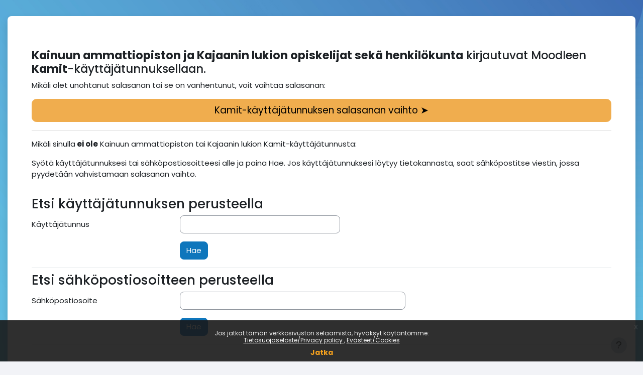

--- FILE ---
content_type: text/html; charset=utf-8
request_url: https://moodle.kao.fi/login/forgot_password.php
body_size: 10217
content:
<!DOCTYPE html>

<html  dir="ltr" lang="fi" xml:lang="fi">
<head>
    <title>Unohdettu salasana | KAO Moodle</title>
    <link rel="shortcut icon" href="https://moodle.kao.fi/pluginfile.php/1/theme_moove/favicon/1767773270/favicon.ico" />
    <meta http-equiv="Content-Type" content="text/html; charset=utf-8" />
<meta name="keywords" content="moodle, Unohdettu salasana | KAO Moodle" />
<link rel="stylesheet" type="text/css" href="https://moodle.kao.fi/theme/yui_combo.php?rollup/3.18.1/yui-moodlesimple-min.css" /><script id="firstthemesheet" type="text/css">/** Required in order to fix style inclusion problems in IE with YUI **/</script><link rel="stylesheet" type="text/css" href="https://moodle.kao.fi/theme/styles.php/moove/1767773270_1687848138/all" />
<link rel="stylesheet" type="text/css" href="https://moodle.kao.fi/course/format/onetopic/styles.php" />
<script>
//<![CDATA[
var M = {}; M.yui = {};
M.pageloadstarttime = new Date();
M.cfg = {"wwwroot":"https:\/\/moodle.kao.fi","apibase":"https:\/\/moodle.kao.fi\/r.php\/api","homeurl":{},"sesskey":"PUXfFibC6h","sessiontimeout":"14400","sessiontimeoutwarning":"1200","themerev":"1767773270","slasharguments":1,"theme":"moove","iconsystemmodule":"core\/icon_system_fontawesome","jsrev":"1767773270","admin":"admin","svgicons":true,"usertimezone":"Eurooppa\/Helsinki","language":"fi","courseId":1,"courseContextId":2,"contextid":1,"contextInstanceId":0,"langrev":1768444262,"templaterev":"1767773270","siteId":1,"userId":0};var yui1ConfigFn = function(me) {if(/-skin|reset|fonts|grids|base/.test(me.name)){me.type='css';me.path=me.path.replace(/\.js/,'.css');me.path=me.path.replace(/\/yui2-skin/,'/assets/skins/sam/yui2-skin')}};
var yui2ConfigFn = function(me) {var parts=me.name.replace(/^moodle-/,'').split('-'),component=parts.shift(),module=parts[0],min='-min';if(/-(skin|core)$/.test(me.name)){parts.pop();me.type='css';min=''}
if(module){var filename=parts.join('-');me.path=component+'/'+module+'/'+filename+min+'.'+me.type}else{me.path=component+'/'+component+'.'+me.type}};
YUI_config = {"debug":false,"base":"https:\/\/moodle.kao.fi\/lib\/yuilib\/3.18.1\/","comboBase":"https:\/\/moodle.kao.fi\/theme\/yui_combo.php?","combine":true,"filter":null,"insertBefore":"firstthemesheet","groups":{"yui2":{"base":"https:\/\/moodle.kao.fi\/lib\/yuilib\/2in3\/2.9.0\/build\/","comboBase":"https:\/\/moodle.kao.fi\/theme\/yui_combo.php?","combine":true,"ext":false,"root":"2in3\/2.9.0\/build\/","patterns":{"yui2-":{"group":"yui2","configFn":yui1ConfigFn}}},"moodle":{"name":"moodle","base":"https:\/\/moodle.kao.fi\/theme\/yui_combo.php?m\/1767773270\/","combine":true,"comboBase":"https:\/\/moodle.kao.fi\/theme\/yui_combo.php?","ext":false,"root":"m\/1767773270\/","patterns":{"moodle-":{"group":"moodle","configFn":yui2ConfigFn}},"filter":null,"modules":{"moodle-core-maintenancemodetimer":{"requires":["base","node"]},"moodle-core-dragdrop":{"requires":["base","node","io","dom","dd","event-key","event-focus","moodle-core-notification"]},"moodle-core-event":{"requires":["event-custom"]},"moodle-core-handlebars":{"condition":{"trigger":"handlebars","when":"after"}},"moodle-core-lockscroll":{"requires":["plugin","base-build"]},"moodle-core-blocks":{"requires":["base","node","io","dom","dd","dd-scroll","moodle-core-dragdrop","moodle-core-notification"]},"moodle-core-chooserdialogue":{"requires":["base","panel","moodle-core-notification"]},"moodle-core-actionmenu":{"requires":["base","event","node-event-simulate"]},"moodle-core-notification":{"requires":["moodle-core-notification-dialogue","moodle-core-notification-alert","moodle-core-notification-confirm","moodle-core-notification-exception","moodle-core-notification-ajaxexception"]},"moodle-core-notification-dialogue":{"requires":["base","node","panel","escape","event-key","dd-plugin","moodle-core-widget-focusafterclose","moodle-core-lockscroll"]},"moodle-core-notification-alert":{"requires":["moodle-core-notification-dialogue"]},"moodle-core-notification-confirm":{"requires":["moodle-core-notification-dialogue"]},"moodle-core-notification-exception":{"requires":["moodle-core-notification-dialogue"]},"moodle-core-notification-ajaxexception":{"requires":["moodle-core-notification-dialogue"]},"moodle-core_availability-form":{"requires":["base","node","event","event-delegate","panel","moodle-core-notification-dialogue","json"]},"moodle-course-dragdrop":{"requires":["base","node","io","dom","dd","dd-scroll","moodle-core-dragdrop","moodle-core-notification","moodle-course-coursebase","moodle-course-util"]},"moodle-course-management":{"requires":["base","node","io-base","moodle-core-notification-exception","json-parse","dd-constrain","dd-proxy","dd-drop","dd-delegate","node-event-delegate"]},"moodle-course-categoryexpander":{"requires":["node","event-key"]},"moodle-course-util":{"requires":["node"],"use":["moodle-course-util-base"],"submodules":{"moodle-course-util-base":{},"moodle-course-util-section":{"requires":["node","moodle-course-util-base"]},"moodle-course-util-cm":{"requires":["node","moodle-course-util-base"]}}},"moodle-form-shortforms":{"requires":["node","base","selector-css3","moodle-core-event"]},"moodle-form-dateselector":{"requires":["base","node","overlay","calendar"]},"moodle-question-chooser":{"requires":["moodle-core-chooserdialogue"]},"moodle-question-searchform":{"requires":["base","node"]},"moodle-availability_completion-form":{"requires":["base","node","event","moodle-core_availability-form"]},"moodle-availability_date-form":{"requires":["base","node","event","io","moodle-core_availability-form"]},"moodle-availability_grade-form":{"requires":["base","node","event","moodle-core_availability-form"]},"moodle-availability_group-form":{"requires":["base","node","event","moodle-core_availability-form"]},"moodle-availability_grouping-form":{"requires":["base","node","event","moodle-core_availability-form"]},"moodle-availability_profile-form":{"requires":["base","node","event","moodle-core_availability-form"]},"moodle-mod_assign-history":{"requires":["node","transition"]},"moodle-mod_checklist-linkselect":{"requires":["node","event-valuechange"]},"moodle-mod_customcert-rearrange":{"requires":["dd-delegate","dd-drag"]},"moodle-mod_quiz-quizbase":{"requires":["base","node"]},"moodle-mod_quiz-autosave":{"requires":["base","node","event","event-valuechange","node-event-delegate","io-form","datatype-date-format"]},"moodle-mod_quiz-toolboxes":{"requires":["base","node","event","event-key","io","moodle-mod_quiz-quizbase","moodle-mod_quiz-util-slot","moodle-core-notification-ajaxexception"]},"moodle-mod_quiz-dragdrop":{"requires":["base","node","io","dom","dd","dd-scroll","moodle-core-dragdrop","moodle-core-notification","moodle-mod_quiz-quizbase","moodle-mod_quiz-util-base","moodle-mod_quiz-util-page","moodle-mod_quiz-util-slot","moodle-course-util"]},"moodle-mod_quiz-modform":{"requires":["base","node","event"]},"moodle-mod_quiz-util":{"requires":["node","moodle-core-actionmenu"],"use":["moodle-mod_quiz-util-base"],"submodules":{"moodle-mod_quiz-util-base":{},"moodle-mod_quiz-util-slot":{"requires":["node","moodle-mod_quiz-util-base"]},"moodle-mod_quiz-util-page":{"requires":["node","moodle-mod_quiz-util-base"]}}},"moodle-mod_quiz-questionchooser":{"requires":["moodle-core-chooserdialogue","moodle-mod_quiz-util","querystring-parse"]},"moodle-message_airnotifier-toolboxes":{"requires":["base","node","io"]},"moodle-report_eventlist-eventfilter":{"requires":["base","event","node","node-event-delegate","datatable","autocomplete","autocomplete-filters"]},"moodle-report_loglive-fetchlogs":{"requires":["base","event","node","io","node-event-delegate"]},"moodle-gradereport_history-userselector":{"requires":["escape","event-delegate","event-key","handlebars","io-base","json-parse","moodle-core-notification-dialogue"]},"moodle-qbank_editquestion-chooser":{"requires":["moodle-core-chooserdialogue"]},"moodle-tool_lp-dragdrop-reorder":{"requires":["moodle-core-dragdrop"]},"moodle-assignfeedback_editpdf-editor":{"requires":["base","event","node","io","graphics","json","event-move","event-resize","transition","querystring-stringify-simple","moodle-core-notification-dialog","moodle-core-notification-alert","moodle-core-notification-warning","moodle-core-notification-exception","moodle-core-notification-ajaxexception"]}}},"gallery":{"name":"gallery","base":"https:\/\/moodle.kao.fi\/lib\/yuilib\/gallery\/","combine":true,"comboBase":"https:\/\/moodle.kao.fi\/theme\/yui_combo.php?","ext":false,"root":"gallery\/1767773270\/","patterns":{"gallery-":{"group":"gallery"}}}},"modules":{"core_filepicker":{"name":"core_filepicker","fullpath":"https:\/\/moodle.kao.fi\/lib\/javascript.php\/1767773270\/repository\/filepicker.js","requires":["base","node","node-event-simulate","json","async-queue","io-base","io-upload-iframe","io-form","yui2-treeview","panel","cookie","datatable","datatable-sort","resize-plugin","dd-plugin","escape","moodle-core_filepicker","moodle-core-notification-dialogue"]},"core_comment":{"name":"core_comment","fullpath":"https:\/\/moodle.kao.fi\/lib\/javascript.php\/1767773270\/comment\/comment.js","requires":["base","io-base","node","json","yui2-animation","overlay","escape"]}},"logInclude":[],"logExclude":[],"logLevel":null};
M.yui.loader = {modules: {}};

//]]>
</script>

<script>
// When the user scrolls down150px from the top of the document, decrease opacity 

window.onscroll = function() {scrollFunction()}; 
function scrollFunction() { 
 if (document.body.scrollTop > 150 || document.documentElement.scrollTop > 150) { 
var x = document.getElementsByClassName("logo");
  x[0].style.opacity = "0.2"; 
  } else { 
var x = document.getElementsByClassName("logo");
  x[0].style.opacity = "1"; 
  } 
} 

//voidaan käyttää näyttämään ja piilottamaan joku elementti, onclick="toggle_visibility('foo');"//
 function toggle_visibility(id) {
       var e = document.getElementById(id);
       if(e.style.visibility== 'visible')
          e.style.visibility= 'hidden';
       else
          e.style.visibility= 'visible';
    }
</script>

<!-- Chrome, Firefox OS and Opera -->
<meta name="theme-color" content="#0e76bc">
<!-- Windows Phone -->
<meta name="msapplication-navbutton-color" content="#0e76bc">
<!-- iOS Safari -->
<meta name="apple-mobile-web-app-status-bar-style" content="#0e76bc"><link rel="preconnect" href="https://fonts.googleapis.com">
                       <link rel="preconnect" href="https://fonts.gstatic.com" crossorigin>
                       <link href="https://fonts.googleapis.com/css2?family=Poppins:ital,wght@0,300;0,400;0,500;0,700;1,400&display=swap" rel="stylesheet">
    <meta name="viewport" content="width=device-width, initial-scale=1.0">
</head>
<body  id="page-login-forgot_password" class="format-site  path-login chrome dir-ltr lang-fi yui-skin-sam yui3-skin-sam moodle-kao-fi pagelayout-login course-1 context-1 notloggedin theme ">
<div class="toast-wrapper mx-auto py-0 fixed-top" role="status" aria-live="polite"></div>

<div id="page-wrapper">

    <div>
    <a class="visually-hidden-focusable" href="#maincontent">Siirry pääsisältöön</a>
</div><script src="https://moodle.kao.fi/lib/javascript.php/1767773270/lib/polyfills/polyfill.js"></script>
<script src="https://moodle.kao.fi/theme/yui_combo.php?rollup/3.18.1/yui-moodlesimple-min.js"></script><script src="https://moodle.kao.fi/lib/javascript.php/1767773270/lib/javascript-static.js"></script>
<script>
//<![CDATA[
document.body.className += ' jsenabled';
//]]>
</script>

<div class="eupopup eupopup-container eupopup-container-block eupopup-container-bottom eupopup-block eupopup-style-compact" role="dialog" aria-label="Käytänteet">
    </div>
    <div class="eupopup-markup d-none">
        <div class="eupopup-head"></div>
        <div class="eupopup-body">
            Jos jatkat tämän verkkosivuston selaamista, hyväksyt käytäntömme:
            <ul>
                    <li>
                        <a href="https://moodle.kao.fi/admin/tool/policy/view.php?versionid=28&amp;returnurl=https%3A%2F%2Fmoodle.kao.fi%2Flogin%2Fforgot_password.php" data-action="view-guest" data-versionid="28" data-behalfid="1">
                            Tietosuojaseloste/Privacy policy
                        </a>
                    </li>
                    <li>
                        <a href="https://moodle.kao.fi/admin/tool/policy/view.php?versionid=25&amp;returnurl=https%3A%2F%2Fmoodle.kao.fi%2Flogin%2Fforgot_password.php" data-action="view-guest" data-versionid="25" data-behalfid="1">
                            Evästeet/Cookies
                        </a>
                    </li>
            </ul>
        </div>
        <div class="eupopup-buttons">
            <a href="#" class="eupopup-button eupopup-button_1">Jatka</a>
        </div>
        <div class="clearfix"></div>
        <a href="#" class="eupopup-closebutton">x</a>
    </div>

    <div id="page" class="container-fluid pt-5 mt-0">
        <div id="page-content" class="row">
            <div id="region-main-box" class="col-12">
                <div id="region-main" class="col-12 h-100">
                <div class="login-wrapper">
                    <div class="login-container">
                    <div role="main"><span id="maincontent"></span><div class="box py-3 generalbox boxwidthnormal boxaligncenter"><div class="jumbotron">
    <h4><strong>Kainuun ammattiopiston ja Kajaanin lukion opiskelijat sekä henkilökunta</strong> kirjautuvat Moodleen <strong>Kamit</strong>-käyttäjätunnuksellaan.</h4>
    <p dir="ltr">Mikäli olet unohtanut salasanan tai se on vanhentunut, voit vaihtaa salasanan:</p>
    <p dir="ltr"></p><a href="https://passwordreset.microsoftonline.com/?whr=edukainuu.onmicrosoft.com" target="_blank"><button type="button" class="btn btn-warning btn-block btn-lg">Kamit-käyttäjätunnuksen salasanan vaihto ➤</button></a>
</div>

<hr>
<p>Mikäli sinulla<strong> ei ole</strong> Kainuun ammattiopiston tai Kajaanin lukion Kamit-käyttäjätunnusta:</p>
<p>Syötä käyttäjätunnuksesi tai sähköpostiosoitteesi alle ja paina Hae. Jos käyttäjätunnuksesi löytyy tietokannasta, saat sähköpostitse viestin, jossa pyydetään vahvistamaan salasanan vaihto.<br></p></div>
<form autocomplete="off" action="https://moodle.kao.fi/login/forgot_password.php" method="post" accept-charset="utf-8" id="mform1_Y39EejnNiTgONkF" class="mform">
	<div style="display: none;"><input name="sesskey" type="hidden" value="PUXfFibC6h" />
<input name="_qf__login_forgot_password_form" type="hidden" value="1" />
</div>


	<fieldset class="clearfix"  id="id_searchbyusername"><legend class="visually-hidden">Etsi käyttäjätunnuksen perusteella</legend>
<div class="d-flex align-items-center mb-2">
    <div class="position-relative d-flex ftoggler align-items-center position-relative me-1">
        <h3 class="d-flex align-self-stretch align-items-center mb-0" aria-hidden="true">
            Etsi käyttäjätunnuksen perusteella
        </h3>
    </div>
    
</div>
<div id="id_searchbyusernamecontainer" class="fcontainer  show"><div id="fitem_id_username" class="mb-3 row  fitem    " >
    <div class="col-md-3 col-form-label d-flex pb-0 pe-md-0">
        
                <label id="id_username_label" class="d-inline word-break " for="id_username">
                    Käyttäjätunnus
                </label>
        
        <div class="form-label-addon d-flex align-items-center align-self-start">
            
        </div>
    </div>
    <div class="col-md-9 d-flex flex-wrap align-items-start felement" data-fieldtype="text">
        <input type="text"
                class="form-control "
                name="username"
                id="id_username"
                value=""
                size="20"
                autocomplete="username" >
        <div class="form-control-feedback invalid-feedback" id="id_error_username" >
            
        </div>
    </div>
</div><div id="fitem_id_submitbuttonusername" class="mb-3 row  fitem femptylabel   " >
    <div class="col-md-3 col-form-label d-flex pb-0 pe-md-0">
        
        <div class="form-label-addon d-flex align-items-center align-self-start">
            
        </div>
    </div>
    <div class="col-md-9 d-flex flex-wrap align-items-start felement" data-fieldtype="submit">
            <input type="submit"
                class="btn
                        btn-primary
                        
                    
                    
                    "
                name="submitbuttonusername"
                id="id_submitbuttonusername"
                value="Hae"
                 >
        <div class="form-control-feedback invalid-feedback" id="id_error_submitbuttonusername" >
            
        </div>
    </div>
</div>
		</div></fieldset>
	<fieldset class="clearfix"  id="id_searchbyemail"><legend class="visually-hidden">Etsi sähköpostiosoitteen perusteella</legend>
<div class="d-flex align-items-center mb-2">
    <div class="position-relative d-flex ftoggler align-items-center position-relative me-1">
        <h3 class="d-flex align-self-stretch align-items-center mb-0" aria-hidden="true">
            Etsi sähköpostiosoitteen perusteella
        </h3>
    </div>
    
</div>
<div id="id_searchbyemailcontainer" class="fcontainer  show"><div id="fitem_id_email" class="mb-3 row  fitem    " >
    <div class="col-md-3 col-form-label d-flex pb-0 pe-md-0">
        
                <label id="id_email_label" class="d-inline word-break " for="id_email">
                    Sähköpostiosoite
                </label>
        
        <div class="form-label-addon d-flex align-items-center align-self-start">
            
        </div>
    </div>
    <div class="col-md-9 d-flex flex-wrap align-items-start felement" data-fieldtype="text">
        <input type="text"
                class="form-control "
                name="email"
                id="id_email"
                value=""
                size="30"
                maxlength="100" autocomplete="email" >
        <div class="form-control-feedback invalid-feedback" id="id_error_email" >
            
        </div>
    </div>
</div><div id="fitem_id_submitbuttonemail" class="mb-3 row  fitem femptylabel   " >
    <div class="col-md-3 col-form-label d-flex pb-0 pe-md-0">
        
        <div class="form-label-addon d-flex align-items-center align-self-start">
            
        </div>
    </div>
    <div class="col-md-9 d-flex flex-wrap align-items-start felement" data-fieldtype="submit">
            <input type="submit"
                class="btn
                        btn-primary
                        
                    
                    
                    "
                name="submitbuttonemail"
                id="id_submitbuttonemail"
                value="Hae"
                 >
        <div class="form-control-feedback invalid-feedback" id="id_error_submitbuttonemail" >
            
        </div>
    </div>
</div>
		</div></fieldset>
</form></div>
                    </div>
                </div>
                </div>
            </div>
        </div>
    </div>
    
    <footer id="page-footer" class="footer-popover bg-white">
        <div data-region="footer-container-popover">
            <button class="btn btn-icon rounded-circle bg-secondary btn-footer-popover" data-action="footer-popover" aria-label="Show footer">
                <i class="icon fa fa-question fa-fw " aria-hidden="true" ></i>
            </button>
        </div>
        <div class="footer-content-popover container" data-region="footer-content-popover">
            <div class="footer-section p-3 border-bottom">
                <div class="logininfo">
                    <div class="logininfo">Et ole kirjautunut.</div>
                </div>
                <div class="tool_usertours-resettourcontainer">
                </div>
    
                <div class="policiesfooter"><a href="https://moodle.kao.fi/admin/tool/policy/viewall.php?returnurl=https%3A%2F%2Fmoodle.kao.fi%2Flogin%2Fforgot_password.php">Sivuston käytänteet</a></div><div><a class="mobilelink" href="https://download.moodle.org/mobile?version=2025041404&amp;lang=fi&amp;iosappid=633359593&amp;androidappid=com.moodle.moodlemobile&amp;siteurl=https%3A%2F%2Fmoodle.kao.fi">Hanki mobiilisovellus</a></div>
                <script>
//<![CDATA[
var require = {
    baseUrl : 'https://moodle.kao.fi/lib/requirejs.php/1767773270/',
    // We only support AMD modules with an explicit define() statement.
    enforceDefine: true,
    skipDataMain: true,
    waitSeconds : 0,

    paths: {
        jquery: 'https://moodle.kao.fi/lib/javascript.php/1767773270/lib/jquery/jquery-3.7.1.min',
        jqueryui: 'https://moodle.kao.fi/lib/javascript.php/1767773270/lib/jquery/ui-1.14.1/jquery-ui.min',
        jqueryprivate: 'https://moodle.kao.fi/lib/javascript.php/1767773270/lib/requirejs/jquery-private'
    },

    // Custom jquery config map.
    map: {
      // '*' means all modules will get 'jqueryprivate'
      // for their 'jquery' dependency.
      '*': { jquery: 'jqueryprivate' },

      // 'jquery-private' wants the real jQuery module
      // though. If this line was not here, there would
      // be an unresolvable cyclic dependency.
      jqueryprivate: { jquery: 'jquery' }
    }
};

//]]>
</script>
<script src="https://moodle.kao.fi/lib/javascript.php/1767773270/lib/requirejs/require.min.js"></script>
<script>
//<![CDATA[
M.util.js_pending("core/first");
require(['core/first'], function() {
require(['core/prefetch'])
;
M.util.js_pending('filter_mathjaxloader/loader'); require(['filter_mathjaxloader/loader'], function(amd) {amd.configure({"mathjaxurl":"https:\/\/cdn.jsdelivr.net\/npm\/mathjax@3.2.2\/es5\/tex-mml-chtml.js","mathjaxconfig":"","lang":"fi"}); M.util.js_complete('filter_mathjaxloader/loader');});;
require(["media_videojs/loader"], function(loader) {
    loader.setUp('fi');
});;

        require(['jquery', 'tool_policy/jquery-eu-cookie-law-popup', 'tool_policy/policyactions'], function($, Popup, ActionsMod) {
            // Initialise the guest popup.
            $(document).ready(function() {
                // Initialize popup.
                $(document.body).addClass('eupopup');
                if ($(".eupopup").length > 0) {
                    $(document).euCookieLawPopup().init();
                }

                // Initialise the JS for the modal window which displays the policy versions.
                ActionsMod.init('[data-action="view-guest"]');
            });
        });
    ;

require(['theme_boost/footer-popover'], function(FooterPopover) {
    FooterPopover.init();
});
;

M.util.js_pending('theme_boost/loader');
require(['theme_boost/loader'], function() {
  M.util.js_complete('theme_boost/loader');
});
;
M.util.js_pending('core_form/changechecker'); require(['core_form/changechecker'], function(amd) {amd.watchFormById("mform1_Y39EejnNiTgONkF"); M.util.js_complete('core_form/changechecker');});;

require(['theme_boost/form-display-errors'], function(module) {
    module.enhance("id_username");
});
;

require(['theme_boost/form-display-errors'], function(module) {
    module.enhance("id_submitbuttonusername");
});
;

        require(['core_form/submit'], function(Submit) {
            Submit.init("id_submitbuttonusername");
        });
;

require(['theme_boost/form-display-errors'], function(module) {
    module.enhance("id_email");
});
;

require(['theme_boost/form-display-errors'], function(module) {
    module.enhance("id_submitbuttonemail");
});
;

        require(['core_form/submit'], function(Submit) {
            Submit.init("id_submitbuttonemail");
        });
;
M.util.js_pending('core/notification'); require(['core/notification'], function(amd) {amd.init(1, []); M.util.js_complete('core/notification');});;
M.util.js_pending('core/log'); require(['core/log'], function(amd) {amd.setConfig({"level":"warn"}); M.util.js_complete('core/log');});;
M.util.js_pending('core/page_global'); require(['core/page_global'], function(amd) {amd.init(); M.util.js_complete('core/page_global');});;
M.util.js_pending('core/utility'); require(['core/utility'], function(amd) {M.util.js_complete('core/utility');});;
M.util.js_pending('core/storage_validation'); require(['core/storage_validation'], function(amd) {amd.init(null); M.util.js_complete('core/storage_validation');});
    M.util.js_complete("core/first");
});
//]]>
</script>
<script>
//<![CDATA[
M.str = {"moodle":{"lastmodified":"Viimeksi muutettu","name":"Nimi","error":"Virhe","info":"Tiedot","yes":"Kyll\u00e4","no":"Ei","cancel":"Peruuta","confirm":"Vahvista","areyousure":"Oletko varma?","closebuttontitle":"Sulje","unknownerror":"Tuntematon virhe","file":"Tiedosto","url":"Verkko-osoite","collapseall":"Tiivist\u00e4 kaikki","expandall":"N\u00e4yt\u00e4 kaikki"},"repository":{"type":"Tyyppi","size":"Koko","invalidjson":"Virheellinen JSON-merkkijono","nofilesattached":"Ei liitettyj\u00e4 tiedostoja","filepicker":"Tiedostonvalitsin","logout":"Kirjaudu ulos","nofilesavailable":"Ei saatavilla olevia tiedostoja","norepositoriesavailable":"Valitettavasti yksik\u00e4\u00e4n nykyisist\u00e4 tiedostopankeistasi ei voi palauttaa tiedostoja halutussa muodossa.","fileexistsdialogheader":"Tiedosto on olemassa","fileexistsdialog_editor":"Samanniminen tiedosto on jo liitetty tekstiin jota muokkaat.","fileexistsdialog_filemanager":"Samanniminen tiedosto on jo liitetty","renameto":"Uudelleennime\u00e4 \"{$a}\"","referencesexist":"T\u00e4h\u00e4n tiedostoon on {$a} linkki\u00e4","select":"Valitse"},"admin":{"confirmdeletecomments":"Haluatko varmasti poistaa valitut kommentit?","confirmation":"Vahvistus"},"debug":{"debuginfo":"Virheenkorjaustiedot","line":"Rivi","stacktrace":"Pinon j\u00e4lki"},"langconfig":{"labelsep":":"}};
//]]>
</script>
<script>
//<![CDATA[
(function() {M.util.help_popups.setup(Y);
 M.util.js_pending('random696ca9e1b6f302'); Y.on('domready', function() { M.util.js_complete("init");  M.util.js_complete('random696ca9e1b6f302'); });
})();
//]]>
</script>

            </div>
            <div class="footer-section p-3">
                <div><a href="https://helpdesk.kamit.fi" target="_blank">Ota yhteyttä ylläpitoon</a></div>
            </div>
        </div>
    
        <div class="footer-content-debugging footer-dark bg-dark text-light">
            <div class="container-fluid footer-dark-inner">
                
            </div>
        </div>
    </footer>
</div>


</body></html>